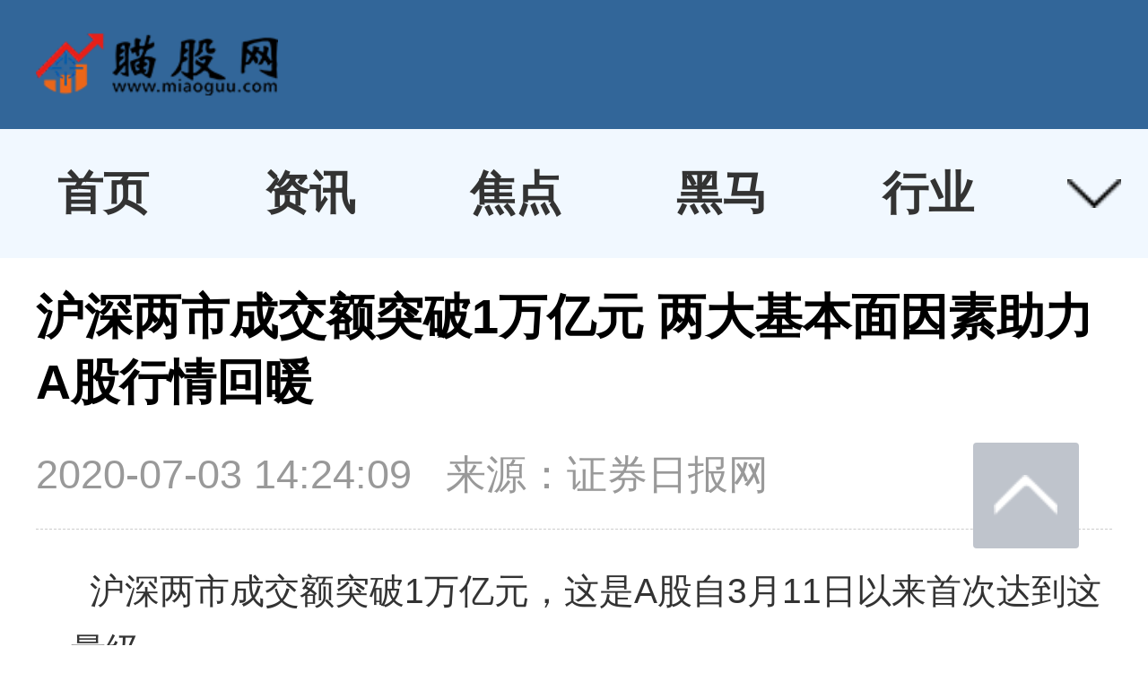

--- FILE ---
content_type: text/html
request_url: http://m.miaoguu.com/xingu/2020/0703/425350.html
body_size: 5425
content:
<!DOCTYPE html>
<html lang="en">
<head>
<meta charset="utf-8">
<title>沪深两市成交额突破1万亿元 两大基本面因素助力A股行情回暖 - 瞄股网-专注于股票行业的门户网站_股票黑马推荐专家</title>
<meta content="沪深两市成交额突破1万亿元，这是A股自3月11日以来首次达到这一量级。对此，分析人士普遍认为信心增长是市场放量的关键因素。接受《证券日" name="description">
<meta content="沪深两市" name="keywords">
<meta name="viewport"content="width=device-width, user-scalable=no, initial-scale=1.0">
<meta name="apple-mobile-web-app-title" content="瞄股网">
<meta content="telephone=no" name="format-detection"/>
<meta name="apple-mobile-web-app-capable" content="yes">
<meta name="apple-mobile-web-app-status-bar-style" content="black">
<meta name="applicable-device" content="mobile">
<link rel="canonical" href="http://m.miaoguu.com/xingu/2020/0703/425350.html">
<script type="text/javascript" src="http://m.miaoguu.com/static/js/jquery-1.8.2.min.js"></script>
<script type="text/javascript" src="http://m.miaoguu.com/static/js/swiper.min.js"></script>
<script type="text/javascript" src="http://m.miaoguu.com/static/js/global.js"></script>
<link rel="stylesheet" type="text/css" href="http://m.miaoguu.com/static/css/swiper.min.css"/>
<link rel="stylesheet" type="text/css" href="http://m.miaoguu.com/static/css/reset.css"/>
<link rel="stylesheet" type="text/css" href="http://m.miaoguu.com/static/css/article.css"/>
<script src="http://m.miaoguu.com/static/js/c.js"></script>
</head>
<body>

<!--header-->
<div class="header"> <a href="/" class="logo"></a></div>
<div class="category">
  <div class="swiper-container">
    <div class="swiper-wrapper"> 
		<a class="swiper-slide" href="/">首页</a> 
	
		<a class="swiper-slide" href="http://m.miaoguu.com/zixun/">资讯</a> 
	
		<a class="swiper-slide" href="http://m.miaoguu.com/jiaodian/">焦点</a> 
	
		<a class="swiper-slide" href="http://m.miaoguu.com/heima/">黑马</a> 
	
		<a class="swiper-slide" href="http://m.miaoguu.com/sto/">行业</a> 
	
		<a class="swiper-slide" href="http://m.miaoguu.com/gegu/">个股</a> 
	
		<a class="swiper-slide" href="http://m.miaoguu.com/yanbao/">研报</a> 
	
		<a class="swiper-slide" href="http://m.miaoguu.com/xingu/">新股</a> 
	
		<a class="swiper-slide" href="http://m.miaoguu.com/gonggao/">公告</a> 
	
		<a class="swiper-slide" href="http://m.miaoguu.com/stock/">股票入门</a> 
	
		<a class="swiper-slide" href="http://m.miaoguu.com/zhishi/">知识</a> 
	
		<a class="swiper-slide" href="http://m.miaoguu.com/shuji/">书籍</a> 
	
		<a class="swiper-slide" href="http://m.miaoguu.com/gprj/">股票软件</a> 
	
		<a class="swiper-slide" href="http://m.miaoguu.com/hqzx/">行情中心</a> 
	
		<a class="swiper-slide" href="http://m.miaoguu.com/yc/">原创</a> 
	
		<a class="swiper-slide" href="http://m.miaoguu.com/mjgd/">名家观点</a> 
	
		<a class="swiper-slide" href="http://m.miaoguu.com/jgyj/">机构研究</a> 
	
		<a class="swiper-slide" href="http://m.miaoguu.com/spjx/">视频教学</a> 
	
		<a class="swiper-slide" href="http://m.miaoguu.com/ce/">财经</a> 
	
		<a class="swiper-slide" href="http://m.miaoguu.com/huobi/">货币</a> 
	
		<a class="swiper-slide" href="http://m.miaoguu.com/qihuo/">期货</a> 
	
		<a class="swiper-slide" href="http://m.miaoguu.com/jinyin/">金银</a> 
	  </div>
    <!--swiper-wrapper--> 
  </div>
  <div class="arrow"></div>
</div>
<div class="slidecatelist">
  <ul>
    <li><a href="/">首页</a></li>
	  
    <li><a href="http://m.miaoguu.com/zixun/">资讯</a></li>
	  
    <li><a href="http://m.miaoguu.com/jiaodian/">焦点</a></li>
	  
    <li><a href="http://m.miaoguu.com/heima/">黑马</a></li>
	  
    <li><a href="http://m.miaoguu.com/sto/">行业</a></li>
	  
    <li><a href="http://m.miaoguu.com/gegu/">个股</a></li>
	  
    <li><a href="http://m.miaoguu.com/yanbao/">研报</a></li>
	  
    <li><a href="http://m.miaoguu.com/xingu/">新股</a></li>
	  
    <li><a href="http://m.miaoguu.com/gonggao/">公告</a></li>
	  
    <li><a href="http://m.miaoguu.com/stock/">股票入门</a></li>
	  
    <li><a href="http://m.miaoguu.com/zhishi/">知识</a></li>
	  
    <li><a href="http://m.miaoguu.com/shuji/">书籍</a></li>
	  
    <li><a href="http://m.miaoguu.com/gprj/">股票软件</a></li>
	  
    <li><a href="http://m.miaoguu.com/hqzx/">行情中心</a></li>
	  
    <li><a href="http://m.miaoguu.com/yc/">原创</a></li>
	  
    <li><a href="http://m.miaoguu.com/mjgd/">名家观点</a></li>
	  
    <li><a href="http://m.miaoguu.com/jgyj/">机构研究</a></li>
	  
    <li><a href="http://m.miaoguu.com/spjx/">视频教学</a></li>
	  
    <li><a href="http://m.miaoguu.com/ce/">财经</a></li>
	  
    <li><a href="http://m.miaoguu.com/huobi/">货币</a></li>
	  
    <li><a href="http://m.miaoguu.com/qihuo/">期货</a></li>
	  
    <li><a href="http://m.miaoguu.com/jinyin/">金银</a></li>
	  
  </ul>
</div>
<script>
var swiper = new Swiper('.swiper-container', {
	freeMode : true,
	slidesPerView : 'auto',
	freeModeSticky : true ,
});

var mySwiper2 = new Swiper('#banner',{
	autoplay:5000,
	visibilityFullFit : true,
	loop:true,
	pagination : {
		el:'.pagination',
	}
});

</script>	
<div class="content">
  <h2 class="title">沪深两市成交额突破1万亿元 两大基本面因素助力A股行情回暖</h2>
  <div class="exinfo"> <span class="time">2020-07-03 14:24:09</span> <span class="befrom">来源：证券日报网</span></div>
  <div class="article_content">
           
<div class="adver_3"><script type="text/javascript" src="http://user.042.cn/adver/adver.js"></script><script type="text/javascript">getAdvert('.adver_3',2,'','80px');</script></div><p>沪深两市成交额突破1万亿元，这是A股自3月11日以来首次达到这一量级。</p>
<p>对此，分析人士普遍认为信心增长是市场放量的关键因素。接受《证券日报》记者采访的成恩资本董事长王璇认为，成交量由此前的地量放至万亿元级别，无疑是投资者对A股市场价值提升而信心增强的表现。</p>
<p>具体盘面表现来看，周四沪指表现强势，盘中在权重股带动不断上攻，刷新了阶段新高，兵临3100点整数关口，深证成指继续刷新四年多的高点。截至收盘，上证指数报3090.57点，涨幅为2.13%，成交额达4782.2亿元;深证成指报12269.49点，涨幅为1.29%，成交额达6018.5亿元;创业板指报2424.39点，涨幅0.20%，两市成交额合计达10800.7亿元。</p>
<p>从盘面表现来看，A股两市共2964只个股上涨，816只个股下跌。行业板块方面，券商信托(7.41%)、保险(6.68%)、多元金融(4.51%)等居涨幅前三位。资金流向方面则有35类行业板块呈净流入，26类净流出，其中，券商以99.4亿元净流入居东方财富行业榜首。</p>
<p>表：周四东方财富行业市场表现一览</p>
<p align="center"><img align="" alt="1.jpg" border="0" src="http://m.zqrb.cn/2020-07-02/img_3411505765efdcb52be9ab.jpg" width="519" /></p>
<p>制表：赵子强</p>
<p>对于周四A股盘面表现，金百临分析师秦洪认为，在近几个交易日，由于沪港通、深港通暂时关闭，北上资金的加仓意愿一直在聚集中。在周四，沪港通、深港通重新开启，北上资金为代表的外资加大建仓力度。在券商股、银行股、白酒股等品种，甚至可以说扫货的建仓方式，如此就极大地提振了本土机构资金加仓大金融股以及白酒股为代表的食品饮料股的意愿。资金涌入到低估值、高股息率的蓝筹股中，不仅仅驱动着此类个股进入到短线急升的趋势中，而且还带动着更多资金的加仓大金融股为代表的蓝筹股，成交量随之巨幅放大。</p>
<p>王璇则从基本面给出A股行情看涨的原因。首先，多方数据均表明，作为最先控制疫情的国家，中国经济重启进程正在有序且快速推进中，IMF预测今年全球经济将出现-4.9%负增长，而中国是将是唯一保持正增长的经济体，实现1%以上增长，中国领先全球进入经济复苏可期。第二，国内货币及财政政策后市发力空间因通胀压力缓解而有所扩大，实体经济部门杠杆率攀升表明国内逐步进入新一轮信用扩张阶段，提升A股市场风险偏好。</p>
<p>正道兴达投资总经理韩明也从基本面对《证券日报》记者作出判断，认为市场目前处于强势基于以下原因：1.中国疫情控制的好;2.经济恢复增长也是全球第一，经济数据暂时也好于预期;3.川普总统民调低于拜登;4.如果年底前疫情结束或接近结束，全球经济明年GDP将有4个点、5个点以上的增速，个别国家甚至8个点、9个点的增幅，国际资金有看好中国的预期。</p>
<p>同样看多的还有接受《证券日报》记者采访的私募排排网资深研究员刘有华，他认为从市场最近的表现来看，市场并不缺资金，缺的只是市场信心。沪指周三放量突破3000点之后，投资者信心大幅恢复，而周四市场成交量再次突破万亿，量价齐升，那么市场行情后市可继续看高一线。</p>
<p>操作方面，源达投顾认为在外围环境不确定性依然存在的情况下，结构性行情仍有望延续。板块结构性机会聚焦可选消费、TMT、金融。基于经济转型带来行业风格漂移，以及经济修复逻辑，看好科技和消费板块。同时，看好低估值的金融板块结构性机会。短期中报高景气和业绩强势的方向依然会得到市场高度认可。尊重趋势，抱团资金合力最强的方向，可以适度提升蓝筹股尤其是行业龙头股的配置比例。记者 赵子强</p>
  </div>
</div>

<h2 class="aboutarticle"> 相关阅读 </h2>
<div class="list">
  <ul>
    <li>
      <h4 class="arttitle"> <a href="http://m.miaoguu.com/xingu/2020/0703/4253272.html">人们使用现金的频率越来越低，是否还有必要对大额存取款进行登记管理？</a> </h4>
      <span class="time">2020-07-03 15:50:00</span> </li>
    <li>
      <h4 class="arttitle"> <a href="http://m.miaoguu.com/xingu/2020/0703/4253271.html">蓝月亮提交招股书欲赴港上市 产品多元化前路漫漫</a> </h4>
      <span class="time">2020-07-03 15:51:26</span> </li>
    <li>
      <h4 class="arttitle"> <a href="http://m.miaoguu.com/xingu/2020/0703/4253270.html">国企改革正迈入高质量发展新阶段 资本市场担当“助推器”</a> </h4>
      <span class="time">2020-07-03 15:52:37</span> </li>
    <li>
      <h4 class="arttitle"> <a href="http://m.miaoguu.com/xingu/2020/0703/4253269.html">工业互联网迎落地加速期 多地密集谋划建设产业园区</a> </h4>
      <span class="time">2020-07-03 15:48:36</span> </li>
    <li>
      <h4 class="arttitle"> <a href="http://m.miaoguu.com/xingu/2020/0703/4253268.html">7100亿元抗疫特别国债“蓄势待发” 流动性将面临的压力显而易见</a> </h4>
      <span class="time">2020-07-03 15:46:24</span> </li>
    <li>
      <h4 class="arttitle"> <a href="http://m.miaoguu.com/xingu/2020/0703/4253266.html">多地重点项目投资进度加快 精准投资效果显现</a> </h4>
      <span class="time">2020-07-03 15:47:21</span> </li>
    <li>
      <h4 class="arttitle"> <a href="http://m.miaoguu.com/xingu/2020/0703/425376.html">上半年22家上市公司退市 其中7家都是属于面值退市</a> </h4>
      <span class="time">2020-07-03 14:29:21</span> </li>
    <li>
      <h4 class="arttitle"> <a href="http://m.miaoguu.com/xingu/2020/0703/425373.html">两融余额创下4年半来新高 年内4大行业颇受欢迎</a> </h4>
      <span class="time">2020-07-03 14:27:27</span> </li>
    <li>
      <h4 class="arttitle"> <a href="http://m.miaoguu.com/xingu/2020/0703/425367.html">上半年超千亿元北上资金“抢筹”A股 外资不断入场</a> </h4>
      <span class="time">2020-07-03 14:26:45</span> </li>
    <li>
      <h4 class="arttitle"> <a href="http://m.miaoguu.com/xingu/2020/0703/425363.html">上半年前9家券商“分食”  超五成债券承销额</a> </h4>
      <span class="time">2020-07-03 14:26:17</span> </li>
    <li>
      <h4 class="arttitle"> <a href="http://m.miaoguu.com/xingu/2020/0703/425359.html">银保资金参与衍生品交易 约400亿元增量资金陆续入市</a> </h4>
      <span class="time">2020-07-03 14:25:37</span> </li>
    <li>
      <h4 class="arttitle"> <a href="http://m.miaoguu.com/xingu/2020/0703/425356.html">“跨境理财通”迎来重大进展 初期中低风险产品或更受投资者青睐</a> </h4>
      <span class="time">2020-07-03 14:25:16</span> </li>
    <li>
      <h4 class="arttitle"> <a href="http://m.miaoguu.com/xingu/2020/0703/425354.html">中概股赴港二次上市 新经济板块或将迎来估值修复</a> </h4>
      <span class="time">2020-07-03 14:24:50</span> </li>
    <li>
      <h4 class="arttitle"> <a href="http://m.miaoguu.com/xingu/2020/0703/425350.html">沪深两市成交额突破1万亿元 两大基本面因素助力A股行情回暖</a> </h4>
      <span class="time">2020-07-03 14:24:09</span> </li>
    <li>
      <h4 class="arttitle"> <a href="http://m.miaoguu.com/xingu/2020/0703/425346.html">机构上半年“摸底”957家公司，五大行业倍受青睐</a> </h4>
      <span class="time">2020-07-03 14:23:39</span> </li>
    <li>
      <h4 class="arttitle"> <a href="http://m.miaoguu.com/xingu/2020/0703/425342.html">610家公司披露中报业绩预告 食品饮料、白酒、券商等板块轮番表现</a> </h4>
      <span class="time">2020-07-03 14:16:09</span> </li>
	  
  </ul>
</div>
<h2 class="aboutarticle"> 瞄股最新 </h2>
<div class="list">
  <ul>
    <li>
      <h4 class="arttitle"> <a href="http://m.miaoguu.com/xingu/2020/0703/4253272.html">人们使用现金的频率越来越低，是否还有必要对大额存取款进行登记管理？</a> </h4>
      <span class="time">2020-07-03 15:50:00</span> </li>
    <li>
      <h4 class="arttitle"> <a href="http://m.miaoguu.com/xingu/2020/0703/4253271.html">蓝月亮提交招股书欲赴港上市 产品多元化前路漫漫</a> </h4>
      <span class="time">2020-07-03 15:51:26</span> </li>
    <li>
      <h4 class="arttitle"> <a href="http://m.miaoguu.com/xingu/2020/0703/4253270.html">国企改革正迈入高质量发展新阶段 资本市场担当“助推器”</a> </h4>
      <span class="time">2020-07-03 15:52:37</span> </li>
    <li>
      <h4 class="arttitle"> <a href="http://m.miaoguu.com/xingu/2020/0703/4253269.html">工业互联网迎落地加速期 多地密集谋划建设产业园区</a> </h4>
      <span class="time">2020-07-03 15:48:36</span> </li>
    <li>
      <h4 class="arttitle"> <a href="http://m.miaoguu.com/xingu/2020/0703/4253268.html">7100亿元抗疫特别国债“蓄势待发” 流动性将面临的压力显而易见</a> </h4>
      <span class="time">2020-07-03 15:46:24</span> </li>
    <li>
      <h4 class="arttitle"> <a href="http://m.miaoguu.com/xingu/2020/0703/4253266.html">多地重点项目投资进度加快 精准投资效果显现</a> </h4>
      <span class="time">2020-07-03 15:47:21</span> </li>
    <li>
      <h4 class="arttitle"> <a href="http://m.miaoguu.com/xingu/2020/0703/425376.html">上半年22家上市公司退市 其中7家都是属于面值退市</a> </h4>
      <span class="time">2020-07-03 14:29:21</span> </li>
    <li>
      <h4 class="arttitle"> <a href="http://m.miaoguu.com/xingu/2020/0703/425373.html">两融余额创下4年半来新高 年内4大行业颇受欢迎</a> </h4>
      <span class="time">2020-07-03 14:27:27</span> </li>
    <li>
      <h4 class="arttitle"> <a href="http://m.miaoguu.com/xingu/2020/0703/425367.html">上半年超千亿元北上资金“抢筹”A股 外资不断入场</a> </h4>
      <span class="time">2020-07-03 14:26:45</span> </li>
    <li>
      <h4 class="arttitle"> <a href="http://m.miaoguu.com/xingu/2020/0703/425363.html">上半年前9家券商“分食”  超五成债券承销额</a> </h4>
      <span class="time">2020-07-03 14:26:17</span> </li>
    <li>
      <h4 class="arttitle"> <a href="http://m.miaoguu.com/xingu/2020/0703/425359.html">银保资金参与衍生品交易 约400亿元增量资金陆续入市</a> </h4>
      <span class="time">2020-07-03 14:25:37</span> </li>
    <li>
      <h4 class="arttitle"> <a href="http://m.miaoguu.com/xingu/2020/0703/425356.html">“跨境理财通”迎来重大进展 初期中低风险产品或更受投资者青睐</a> </h4>
      <span class="time">2020-07-03 14:25:16</span> </li>
    <li>
      <h4 class="arttitle"> <a href="http://m.miaoguu.com/xingu/2020/0703/425354.html">中概股赴港二次上市 新经济板块或将迎来估值修复</a> </h4>
      <span class="time">2020-07-03 14:24:50</span> </li>
    <li>
      <h4 class="arttitle"> <a href="http://m.miaoguu.com/xingu/2020/0703/425350.html">沪深两市成交额突破1万亿元 两大基本面因素助力A股行情回暖</a> </h4>
      <span class="time">2020-07-03 14:24:09</span> </li>
    <li>
      <h4 class="arttitle"> <a href="http://m.miaoguu.com/xingu/2020/0703/425346.html">机构上半年“摸底”957家公司，五大行业倍受青睐</a> </h4>
      <span class="time">2020-07-03 14:23:39</span> </li>
    <li>
      <h4 class="arttitle"> <a href="http://m.miaoguu.com/xingu/2020/0703/425342.html">610家公司披露中报业绩预告 食品饮料、白酒、券商等板块轮番表现</a> </h4>
      <span class="time">2020-07-03 14:16:09</span> </li>
  </ul>
</div>

<!--bottom-->
<!--<div class="bottom">
  <ul class="fpart">
    <li> <a href="http://m.miaogu.com/quotes/" class="conjuncture"> 今日股市行情 </a> </li>
    <li> <a href="http://m.miaogu.com/quotes/kuaixun/" class="news"> 7*24快讯 </a> </li>
    <li> <a href="http://m.miaogu.com/quotes/ipo/ipo.html" class="calendar"> 新股申购 </a> </li>
    <li> <a href="http://m.miaogu.com/quotes/kzz/kzz.html" class="etf"> 可转债申购 </a> </li>
  </ul>
</div>-->

<!--copyright-->
<div class="copyright">
  <div class="link toolpart">
    <ul>
      <li class="fl"><a href="http://m.miaoguu.com">返回首页</a></li>
      <li class="fl"><a href="http://www.miaoguu.com">瞄股网PC端</a></li>
      <li class="fl"><a href="JavaScript:;">联系合作</a></li>
      <li class="fl"><a href="JavaScript:;">法律声明</a></li>
    </ul>
  </div>
  <p class="link"> Copyright&copy;2020 瞄股网手机版 </p>
</div>
<div class="go_top"> <a href="javascript:void(0);" style="display: block;"></a> </div>		
</body>
</html>

--- FILE ---
content_type: text/css
request_url: http://m.miaoguu.com/static/css/reset.css
body_size: 1406
content:
@charset "utf-8";
/*css reset*/
html,body{width:100%;height:100%;}
*{padding:0;margin:0;border:0;font-family:'STHeiti','Microsoft YaHei',Helvetica,Arial,sans-serif;}
img{display:block;}
a{text-decoration:none;color:#333}
table,th,tr,td,h1,h2,h3,h4,h5,h6,h7{font-weight:normal;font-size:100%;}
em,i{font-style:normal;}
li{list-style:none;}
input{background-color:transparent;}
.fl{float:left}
.fr{float:right}
body{position:relative;}



.category{position:relative;}
.arrow{position:absolute;top:0;right:0;padding:0 2rem;background: #F1F8FF url("../images/hd_arrow.png") no-repeat center;background-size:50%;height:100%;z-index: 100}
.slidecatelist{position:absolute;padding:3.12% 3.12% 0;top:9.6rem;width: 93.75%;overflow:hidden;background-color:#fff;display:none;z-index: 6}
.slidecatelist ul{overflow: hidden;}
.slidecatelist li{width: 22.75%;margin: 0 0 3% 3%;height: 2.9rem;float:left;}
.slidecatelist ul li:nth-child(4n-3) {margin-left: 0;}
.slidecatelist a{height: 2.9rem;line-height:2.9rem;text-align:center;font-size:1.5rem;border: solid 1px #e5e5e5;border-radius: 20px;border:1px solid #ccc;display:block;}
/*bottom*/
.bottom{margin-top:1rem}
.bottom .subbar{background:#fff;border-bottom:1px solid #ddd;}
.fpart{padding:0 3.12%;overflow: hidden}
.fpart ul{overflow: hidden}
.fpart li{width:25%;float:left;text-align: center;}
.fpart li a{background-size: 4rem;padding-top: 6rem;display: block;}
a.conjuncture{background: url(../images/i_icon1.png) no-repeat center 1.5rem;}
a.news{background: url(../images/i_icon2.png) no-repeat center 1.5rem;}
a.calendar{background: url(../images/i_icon3.png) no-repeat center 1.5rem;}
a.etf{background: url(../images/i_icon4.png) no-repeat center 1.5rem;}
/*copyright*/
.copyright{margin:5% 0;}
.copyright .link{text-align: center;font-size:1.1rem;display: block;}
.multiport ul{display: inline-block;overflow: hidden;}
.multiport a{color: #323333;padding: 0 1.5556rem;}
.multiport .line a{padding:0;}
.toolpart{margin:1rem auto;}
.toolpart ul{display:inline-block;}
.toolpart a{margin-left:1rem;border:1px solid #666;border-radius:4px;padding: 0 0.51rem;color:#666}

.go_top {
    position: fixed;
    right: 6%;
    bottom: 15%;
}
.go_top a {
    display: block;
    width: 3.9375rem;
    height: 3.9375rem;
    background: url(../images/totop.png) no-repeat center;
    background-size: 60%;
    background-color: #bfc4cc;
    border-radius: 4px;
    display: none;
}





/* 自媒体查�?*/
@media only screen and (max-width: 320px)/*苹果4-5*/
{
    html {
        font-size: 10px;
    }
}
@media only screen and (min-width: 321px) and (max-width: 346px) {
    html {
        font-size: 10.8px;
    }
}
@media only screen and (min-width: 347px) and (max-width: 358px) {
    html {
        font-size: 10.8px;
    }
}
@media only screen and (min-width: 359px) and (max-width: 375px)/*苹果6*/ {
    html {
        font-size: 11px;
    }
}
@media only screen and (min-width: 376px) and (max-width: 383px) {
    html {
        font-size: 11.5px;
    }
}
@media only screen and (min-width: 384px) and (max-width: 432px)/*苹果6+*/ {
    html {
        font-size: 12px;
    }
}
@media only screen and (min-width: 433px) and (max-width: 480px) {
    html {
        font-size: 13px;
    }
}
@media only screen and (min-width: 481px) and (max-width: 505px) {
    html {
        font-size: 13.5px;
    }
}
@media only screen and (min-width: 506px) and (max-width: 598px) {
    html {
        font-size: 15px;
    }
}
@media only screen and (min-width: 599px) and (max-width: 641px) {
    html {
        font-size: 18px;
    }
}
@media only screen and (min-width: 642px) and (max-width: 699px) {
    html {
        font-size: 18px;
    }
}
@media only screen and (min-width: 700px) and (max-width: 720px) {
    html {
        font-size: 18.5px;
    }
}
@media only screen and (min-width: 721px) and (max-width: 766px) {
    html {
        font-size: 22px;
    }
}
@media only screen and (min-width: 767px) and (max-width: 798px)/*ipad*/ {
    html {
        font-size: 22.5px;
    }
}
@media only screen and (min-width: 799px) and (max-width: 901px) {
    html {
        font-size: 25px;
    }
}
@media only screen and (min-width: 902px) and (max-width: 1278px) {
    html {
        font-size: 28px;
    }
}
@media only screen and (min-width: 1279px) and (max-width: 1438px) {
    html{
        font-size: 30px;
    }
}
@media only screen and (min-width: 1439px) and (max-width: 1598px) {
    html{
        font-size: 35px;
    }
}
@media only screen and (min-width: 1599px){
    html{
        font-size: 38px;
    }
}


--- FILE ---
content_type: application/javascript
request_url: http://m.miaoguu.com/static/js/global.js
body_size: 455
content:
$(function(){
    //返回顶部
    $(window).scroll(function(){
        if ($(this).scrollTop() > 1) {
            $(".go_top a").css("display", "block");
        } else{
            $(".go_top a").css("display", "none");
        }
    });
    $(".go_top a").click(function(){
        $('html,body').stop().animate({scrollTop:0},300);
    });

    $(".arrow").click(function(){
        $(".slidecatelist").slideToggle("fast");
    });
})